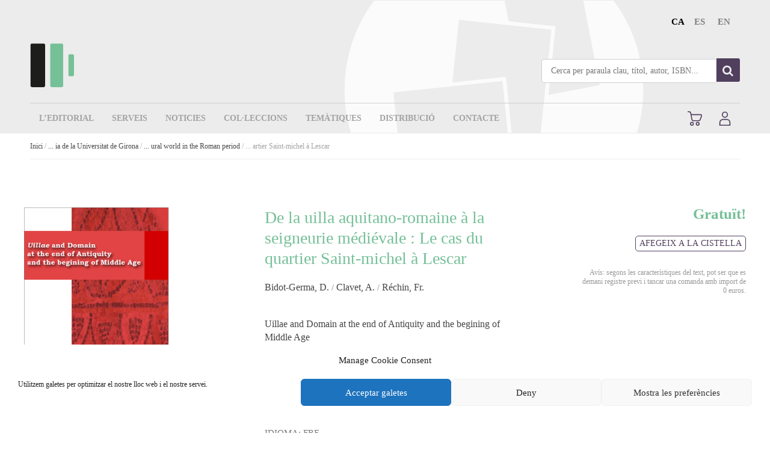

--- FILE ---
content_type: text/css
request_url: https://www.documentauniversitaria.com/wp-content/plugins/yith-woocommerce-one-click-checkout-premium/assets/css/yith-wocc-frontend.css?ver=1.27.0
body_size: 1641
content:
/*** ICONS ***/
@font-face {
  font-family: 'occ-icons';
  src: url('../fonts/occ-icons.eot?v=1.0.0');
  src: url('../fonts/occ-icons.eot?v=1.0.0#iefix') format('embedded-opentype'),
       url('../fonts/occ-icons.woff2?v=1.0.0') format('woff2'),
       url('../fonts/occ-icons.woff?v=1.0.0') format('woff'),
       url('../fonts/occ-icons.ttf?v=1.0.0') format('truetype'),
       url('../fonts/occ-icons.svg?v=1.0.0#occ-icons') format('svg');
  font-weight: normal;
  font-style: normal;
}
 
 [class^="ooc-icon-"]:before, [class*=" occ-icon-"]:before {
  font-family: "occ-icons";
  font-style: normal;
  font-weight: normal;
  speak: none;
  display: inline-block;
  text-decoration: inherit;
  width: 1em;
  margin-right: .2em;
  text-align: center;
  font-variant: normal;
  text-transform: none;
  line-height: 1em;
  margin-left: .2em;
  -webkit-font-smoothing: antialiased;
  -moz-osx-font-smoothing: grayscale;
}
 
.occ-icon-plus:before { content: '\e800'; } /* '' */
.occ-icon-ok:before { content: '\e801'; } /* '' */
.occ-icon-cancel:before { content: '\e802'; } /* '' */
.occ-icon-check:before { content: '\e803'; } /* '' */
.occ-icon-cog:before { content: '\e804'; } /* '' */
.occ-icon-basket:before { content: '\e805'; } /* '' */
.occ-icon-check-empty:before { content: '\f096'; } /* '' */


.yith-wocc-wrapper:after,
.yith-wocc-wrapper:before,
.yith-wocc-button-container:after,
.yith-wocc-button-container:before {
    content: '';
    display: table;
    clear: both;
}
.yith-wocc-wrapper:after {
    clear: both;
}
.yith-wocc-wrapper-submit {
    margin: 15px 0;
}
.yith-wocc-button-container, .yith-wocc-select-address-container {
    margin-bottom: 10px;
}
.yith-wocc-button-container a.button {
    margin-top: 0 !important;
}
.yith-wocc-button:before {
    font-family: "occ-icons";
    content: "\e805";
    display: inline-block;
    vertical-align: middle;
    padding: 0 5px;
}
.yith-wocc-button .button-label {
    display: inline-block;
    vertical-align: middle;
}

.yith-wocc-wrapper {
    margin-top: 20px;
}

.yith-wocc-divider {
    margin-bottom: 10px;
    text-align: center;
    position: relative;
}

.yith-wocc-divider span {
    padding: 0 15px;
    background: #fff;
    z-index: 2;
    position: relative;
}

.yith-wocc-divider:after {
    content: "";
    width: 100%;
    background-color: transparent;
    display: block;
    border-top: 1px solid #e7e7e7;
    position: absolute;
    top: 50%;
    margin-top: 1px;
    z-index: 1;
}


/** MODAL **/

#yith-wocc-modal-overlay {
    position: fixed;
    width: 100%;
    height: 100%;
    visibility: hidden;
    top: 0;
    left: 0;
    z-index: 1000;
    opacity: 0;
    -webkit-transition: all 0.3s;
    -moz-transition: all 0.3s;
    transition: all 0.3s;
    background-color: rgba( 0,0,0,0.5);
}

#yith-wocc-modal {
    position: fixed;
    width: 50%;
    max-width: 630px;
    min-width: 320px;
    height: 70%;
    max-height: 600px;
    z-index: 1500;
    visibility: hidden;
    -webkit-backface-visibility: hidden;
    -moz-backface-visibility: hidden;
    backface-visibility: hidden;
    overflow: hidden;
}

#yith-wocc-modal .yith-wocc-modal-content {
    padding: 35px 0;
    position: relative;
    opacity: 0;
    height: 100%;
    background-color: #fff;
    -webkit-transition: all 0.3s cubic-bezier(0.25, 0.5, 0.5, 0.9);
    -moz-transition: all 0.3s cubic-bezier(0.25, 0.5, 0.5, 0.9);
    transition: all 0.3s cubic-bezier(0.25, 0.5, 0.5, 0.9);
    -webkit-transform: scale(0.7);
    -moz-transform: scale(0.7);
    -ms-transform: scale(0.7);
    transform: scale(0.7);
}

#yith-wocc-modal .yith-wacp-close {
    position: absolute;
    top: 0;
    padding: 5px 10px;
    right: 0;
    text-transform: uppercase;
    font-size: 18px;
}

#yith-wocc-modal .yith-wocc-modal-content form {
    height: 100%;
}

#yith-wocc-modal .woocommerce {
    max-height: 600px;
    overflow: hidden;
    position: relative;
    padding: 0 20px;
    height: 100%;
}

#yith-wocc-modal-overlay.open {
    visibility: visible;
    opacity: 1;
}
#yith-wocc-modal.open {
    visibility: visible;

}
#yith-wocc-modal.open .yith-wocc-modal-content {
    -webkit-transform: scale(1);
    -moz-transform: scale(1);
    -ms-transform: scale(1);
    transform: scale(1);
    opacity: 1;
}


/** MY ACCOUNT SECTION **/

.yith-wocc-account a.button,
.yith-wocc-account button.button {
    border-radius: 5px;
    font-size: 12px;
    text-transform: uppercase;
    padding: 8px 16px;
    display: inline-block;
    float: right;
}
.yith-wocc-account a.button:before,
.yith-wocc-account button.button:before{
    font-family: "occ-icons";
    display: inline-block;
    vertical-align: top;
    margin-right: 10px;
}
.add-address-action:before {
    content: "\e800";
}
.yith-wocc-account button.button:before {
    content: "\e801";
}

.woocommerce-account input.button[name="save_address"] {
    margin-left: 15px;
}

/** input */

.yith-wocc-account-option p {
    position: relative;
    padding-left: 25px;
}
.yith-wocc-account-option label {
    cursor: pointer;
}
.yith-wocc-account-option input[type='checkbox'] {
    opacity: 0;
    width: 20px;
    margin: 0 0 0 -20px;
    display: block;
    float: left;
}
.yith-wocc-account-option input[type='checkbox'] + span {
    font-family: "occ-icons";
    font-size: 18px;
    width: 17px;
    height: 17px;
    display: inline-block;
    position: absolute;
    left: 0;
}
.yith-wocc-account-option input[type='checkbox'] + span:before {
    content: '\f096';
}
.yith-wocc-account-option  input[type='checkbox']:checked + span:before {
    content: '\e803';
}

.yith-wocc-account-option,
.yith-wocc-custom-address {
    margin-bottom: 25px;
}
.yith-wocc-account-option {
    padding-bottom: 20px;
    border-bottom: 1px solid #e0e0e0;
}
.yith-wocc-account-option:after,
.yith-wocc-account-option:before,
.yith-wocc-custom-address:after,
.yith-wocc-custom-address:before {
    content: '';
    display: table;
    clear: both;
}

.entry-content .yith-wocc-custom-address h3 {
    margin-top: 0;
    margin-bottom: 20px;
    display: inline-block;
}

.yith-wocc-account .col-1 {
    width: 48%;
    float: left;
}
.yith-wocc-account .col-2 {
    width: 48%;
    float: right;
}
.yith-wocc-custom-address .address {
    margin-bottom: 15px;
    margin-top: 15px;
}
.yith-wocc-custom-address header {
    position: relative;
    margin-bottom: 10px;
}
.yith-wocc-custom-address header h4 {
    margin: 0;
}
.yith-wocc-custom-address .action {
    position: absolute;
    top: 0;
    right: 5px;
}
.yith-wocc-custom-address .action a {
    display: inline-block;
    vertical-align: middle;
    font-size: 17px;
    line-height: 24px;
    visibility: hidden;
    opacity: 0.5;
    border: 1px solid #c0c0c0;
    color: #333;
    border-radius: 5px;
    text-align: center;
    width: 25px;
    height: 25px;
    text-decoration: none;
    box-shadow: none;
}
.yith-wocc-custom-address .action a.occ-icon-cog {
    color: #c0c0c0;
}
.yith-wocc-custom-address .action a.occ-icon-cancel {
    color: #ff0000;
}
.yith-wocc-custom-address .address:hover .action a {
    visibility: visible;
}
.yith-wocc-custom-address .action a:hover {
    opacity: 1;
    border: 1px solid #c0c0c0;
    text-decoration: none;
}

.yith-wocc-custom-address address {
    margin-bottom: 0;
}

.yith-wocc-activate {
    margin-top: 10px;
}

a.yith-wocc-activate {
    white-space: normal;
    font-size: 0.75em;
    line-height: normal;
    display: inline-block;
    text-align: center;
}
a.yith-wocc-button.button {
    white-space: normal;
    display: inline-block;
}

.yith-wocc-wrapper > label {
    display: block;
    margin-bottom: 10px;
}

/* select2 container fix z-index */
.select2-container.select2-container--open {
    z-index: 10000;
}
.yith-wocc-select-address-container .yith-wocc-select-address {
    width: 100% !important;
}
.yith-wocc-select-address-container .select2-container {
    max-width: 100%;
    margin-top: 10px;
}

--- FILE ---
content_type: text/css
request_url: https://www.documentauniversitaria.com/wp-content/plugins/easy-social-share-buttons3/assets/modules/click-to-tweet.css?ver=10.2
body_size: 640
content:
/**
 * Click to Tweet design
 */
.essb-ctt {
	display: block;
	position: relative;
	background-color: #60A8DC;
	border-radius: 4px;
	padding: 25px 20px 10px 20px;
	margin: 1em auto;
	color: #fff;
	cursor: pointer;
	-webkit-transition: all 0.3s ease;
	transition: all 0.3s ease;
}

.essb-ctt-inline {
	background-color: #60A8DC;
	color: #fff;
	cursor: pointer;
	-webkit-transition: all 0.3s ease;
	transition: all 0.3s ease;
	padding: 1px;
	word-wrap: break-word;
	margin-right: 0.25em;
}

.essb-ctt.essb-ctt-light {
	background-color: #fff;
	border-left: 5px solid #888;
    border-radius: 0px;
	color: #555;
}

.essb-ctt-inline.essb-ctt-inline-light {
	border-bottom: 3px solid #888;
	color: #555;
	background-color: transparent;
}

.essb-ctt.essb-ctt-light:hover {
	background-color: rgba(88, 88, 88, 0.05);
    border-left: 5px solid #555;
}

.essb-ctt-inline.essb-ctt-inline-light:hover {
	background-color: rgba(88, 88, 88, 0.05);
    border-bottom: 3px solid #555;
	color: #555;
}

.essb-ctt.essb-ctt-dark {
	background-color: #333;
	border-left: 5px solid #999;
    border-radius: 0px;
	color: #fff;
}

.essb-ctt-inline.essb-ctt-inline-dark {
	background-color: #333;
	border-bottom: 3px solid #999;
	color: #fff;
}

.essb-ctt-inline.essb-ctt-inline-dark:hover {
	background-color: #111;
    border-bottom: 3px solid #cdcdcd;
}

.essb-ctt.essb-ctt-dark:hover {
	background-color: #111;
    border-left: 5px solid #cdcdcd;
}

.essb-ctt.essb-ctt-x {
	background-color: #0f1419;
}

.essb-ctt-inline.essb-ctt-inline-x {
	background-color: #0f1419;
	color: #fff;
}

.essb-ctt.essb-ctt-x:hover {
	background-color: #293644;
	border-color: #293644;
}

.essb-ctt-inline.essb-ctt-inline-x:hover {
	background-color: #293644;
}

.essb-ctt.essb-ctt-qlite {
	background-color: #fff;
	border: 1px solid #efefef;
	color: #333;
	font-style: italic;
}

.essb-ctt.essb-ctt-qlite:hover {
	background-color: rgba(88, 88, 88, 0.02);
    border: 1px solid #e1e1e1;
	color: #60A8DC;
}

.essb-ctt-inline.essb-ctt-inline-qlite {
	background-color: #fff;
	border: 1px solid #efefef;
	color: #333;
	font-style: italic;
	padding: 2px;
}

.essb-ctt-inline.essb-ctt-inline-qlite:hover {
	background-color: rgba(88, 88, 88, 0.02);
    border: 1px solid #e1e1e1;
	color: #60A8DC;
}

.essb-ctt.essb-ctt-modern {
	background-color: #fff;
	border: 0;
	color: #666;
	font-style: italic;
}

.essb-ctt.essb-ctt-modern:hover {
	border: 0;
	background: #fafafa;
	color: #557ceb;
	font-style: italic;	
}

.essb-ctt-inline.essb-ctt-inline-modern {
	background-color: #fff;
	border: 0;
	color: #666;
	font-style: italic;
	border-bottom: 3px solid #557ceb;
}

.essb-ctt-inline.essb-ctt-inline-modern:hover {
	background: #fafafa;
	color: #557ceb;
	font-style: italic;
}

.essb-ctt:hover {
	background-color: #2a7fbd;
	border-left: 5px solid #4499d6;
}

.essb-ctt-inline:hover {
	background-color: #2a7fbd;
	color: #fff;
}

.essb-ctt .essb-ctt-quote {
	font-size: 20px;
	font-weight: 300;
	line-height: 24px;
	display: block;
	width: 100%;
}

.essb-ctt .essb-ctt-button {
	text-align: right;
	display: block;
	margin-top: 10px;
	font-size: 12px;
}

.essb-ctt .essb-ctt-button span { opacity: 0.7; }

.essb-ctt .essb-ctt-button svg {
	width: 18px;
	height: 18px;
	fill: currentColor;
}

.essb-ctt .essb-ctt-button i {
	vertical-align: middle;
	margin-left: 5px;
}

.essb-ctt-inline .essb-ctt-button i {
	vertical-align: middle;
	margin-left: 5px;
	font-size: inherit;
}

.essb-ctt-inline .essb-ctt-button svg {
	width: 1em;
	height: 1em;
	fill: currentColor;
}

.essb-ctt-modern .essb-ctt-quote {
	border-left: 3px solid #557ceb;
	color: #333;
	padding: 5px 15px;
}

.essb-ctt-modern .essb-ctt-button {
	text-align: center;
}

.essb-ctt-qlite .essb-ctt-button span {
	color: #555;
}

.essb-ctt-qlite .essb-ctt-button i {
	color: #60A8DC;
}

--- FILE ---
content_type: text/javascript
request_url: https://www.documentauniversitaria.com/wp-content/plugins/yith-woocommerce-one-click-checkout-premium/assets/js/yith-wocc-frontend.min.js?ver=1.27.0
body_size: 1080
content:
jQuery(document).ready((function(t){"use strict";var o=t("#yith-wocc-modal"),e=o.find(".yith-wacp-close"),c=t("#yith-wocc-modal-overlay"),n=function(){c.removeClass("open"),o.removeClass("open"),t(document).trigger("yith_wocc_closed_modal")},i=function(){o.css({left:"50%",top:"50%","margin-left":-o.outerWidth()/2,"margin-top":-o.outerHeight()/2})};t(document).on("click",".yith-wocc-activate",(function(o){if("undefined"==typeof yith_wocc)return!1;o.preventDefault();var e=t(this);void 0!==t.fn.block&&e.block({message:null,overlayCSS:{background:"#fff no-repeat center",opacity:.5,cursor:"none"}}),t.ajax({url:yith_wocc.ajaxurl,data:{context:"frontend",product_id:e.data("product_id"),is_loop:e.data("is_loop"),action:yith_wocc.action_load,_nonce:yith_wocc.nonce_load},dataType:"html",success:function(o){var c=e.closest(".yith-wocc-wrapper");e.replaceWith(t(o).filter(".yith-wocc-wrapper").html()),c.yith_wocc_init()}})})),t.fn.yith_wocc_init=function(){t(this).addClass("initialized");var e=t(this).find(".yith-wocc-select-address"),a=t(this).find(".yith-wocc-button");!function(o){o.one("click",(function(){t('[name="_yith_wocc_one_click"]').val("is_one_click")}))}(a),function(e){e.on("change",(function(){var e=t(this),a=e.closest(".yith-wocc-wrapper").find(".yith-wocc-button");"add-new"!=e.val()&&a.attr("data-address",e.val()),"add-new"==e.val()&&"undefined"!=typeof yith_wocc_address&&"undefined"!=typeof yith_wocc&&(void 0!==t.fn.perfectScrollbar&&o.find(".woocommerce").perfectScrollbar({suppressScrollX:!0}),i(),o.addClass("open"),c.addClass("open"),o.find("form").on("submit",(function(c){c.preventDefault();var i=t(this),a=o.find(".woocommerce"),r=i.serializeArray(),d=i.find('input[type="submit"]');d.prop("disabled",!0),r.push({name:"_nonce",value:yith_wocc_address.action_nonce},{name:"action",value:yith_wocc_address.action_add},{name:"context",value:"frontend"}),void 0!==t.fn.block&&i.block({message:null,overlayCSS:{background:"#fff no-repeat center",opacity:.5,cursor:"none"}}),t.ajax({url:yith_wocc.ajaxurl,data:t.param(r),dataType:"json",success:function(o){var c=t(o.html);if(o.error){var r=i.siblings(".woocommerce-error");r.length?r.replaceWith(c):i.before(c),a.scrollTop(0),a.perfectScrollbar("update")}else e.find("option").remove(),e.append(t(o.html).find("option")),e.val(o.key).trigger("change"),n(),i.trigger("reset");i.unblock(),d.prop("disabled",!1)},error:function(t){i.unblock(),d.prop("disabled",!1)}})})))}))}(e),a.on("click",(function(){var o=t(this).attr("href"),e=t(this).data("address");o&&void 0!==e&&t(this).prop("href",o+"&_yith_wocc_select_address="+e)})),void 0!==t.fn.select2&&e.select2({placeholder:yith_wocc.select_placeholder}),t(document).on("yith_wocc_closed_modal",(function(){"add-new"==e.val()&&(e.val(""),e.trigger("change"))}))},t("form.variations_form").on("show_variation",(function(o,e,c){c?t(this).find("button.yith-wocc-button").removeClass("disabled"):t(this).find("button.yith-wocc-button").addClass("disabled")})),t("form.variations_form").on("hide_variation",(function(o,e,c){t(this).find("button.yith-wocc-button").addClass("disabled")})),t(document).on("click",".yith-wocc-button",(function(){t(this).is(".disabled")&&event.preventDefault()})),t(document).find(".yith-wocc-wrapper").each((function(){t(this).yith_wocc_init()})),c.on("click",(function(t){t.preventDefault(),n()})),e.on("click",(function(t){t.preventDefault(),n()})),t(window).on("resize",i),t(document).on("yith-wcan-ajax-filtered yith_infs_added_elem",(function(){t(document).find(".yith-wocc-wrapper:not(.initialized)").each((function(){t(this).yith_wocc_init()}))}))}));